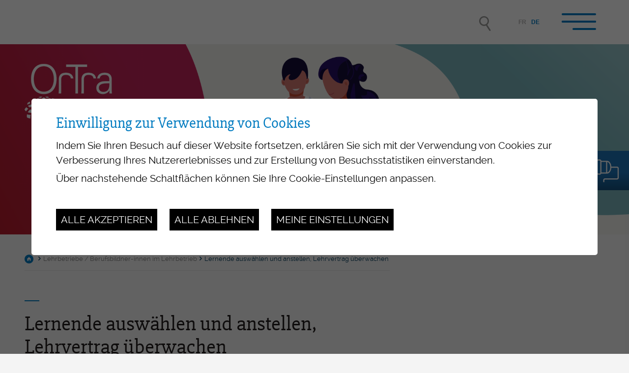

--- FILE ---
content_type: text/html; charset=UTF-8
request_url: https://www.ortrafr.ch/de/lernende-auswahlen-anstellen-lehrvertrag-722.html
body_size: 9434
content:


<!DOCTYPE html>
<html>
	<head>
		

	   	<meta http-equiv="Content-type" content="text/html; charset=utf-8"/>
	   	<meta name="viewport" content="width=device-width, initial-scale=1">
	   	<link rel="canonical" href="https://www.ortrafr.ch/de/lernende-auswahlen-anstellen-lehrvertrag-722.html"/>
<link rel="alternate" hreflang="de-CH" href="https://www.ortrafr.ch/de/lernende-auswahlen-anstellen-lehrvertrag-722.html"/>
<link rel="alternate" hreflang="fr-CH" href="https://www.ortrafr.ch/fr/choisir-engager-apprenti-e-assurer-suivi-contrat-722.html"/>
	   	<title>Lernende ausw&auml;hlen und anstellen, Lehrvertrag &uuml;berwachen :: OrTra Gesundheit und Soziales - Freiburg</title>
	   	<meta name="description" content="Jeder Lehrbetrieb muss irgendwann den Prozess der Auswahl seines n&auml;chsten Lernenden durchlaufen. Um sie dabei zu unterst&uuml;tzen, stehen verschiedene Informationen und Dokumente zur Verf&uuml;gung. Dazu bietet die OrTra zus&auml;tzliche spezifische Informationen zur Anstellung von Lernenden und &uuml;ber die &Uuml;berwachung des Lehrvertrages (Anpassungen, &Auml;nderungen, K&uuml;ndigungen)."/>
	   	<meta name="keywords" content="Lernende ausw&auml;hlen und anstellen, Lehrvertrag &uuml;berwachen Jeder Lehrbetrieb muss irgendwann den Prozess der Auswahl seines n&auml;chsten Lernenden durchlaufen. Um sie dabei zu unterst&uuml;tzen, stehen verschiedene Informationen und Dokumente zur Verf&uuml;gung. Dazu bietet die OrTra zus&auml;tzliche spezifische Informationen zur Anstellung von Lernenden und &uuml;ber die &Uuml;berwachung des Lehrvertrages (Anpassungen, &Auml;nderungen, K&uuml;ndigungen)."/>
	   	<meta property="og:image" content="https://www.ortrafr.ch/data/images/accroches/General/sujetPrintF.jpg"/>
	   	<meta property="og:title" content="Lernende ausw&auml;hlen und anstellen, Lehrvertrag &uuml;berwachen :: OrTra Gesundheit und Soziales - Freiburg" />
		<meta property="og:description" content="Jeder Lehrbetrieb muss irgendwann den Prozess der Auswahl seines n&auml;chsten Lernenden durchlaufen. Um sie dabei zu unterst&uuml;tzen, stehen verschiedene Informationen und Dokumente zur Verf&uuml;gung. Dazu bietet die OrTra zus&auml;tzliche spezifische Informationen zur Anstellung von Lernenden und &uuml;ber die &Uuml;berwachung des Lehrvertrages (Anpassungen, &Auml;nderungen, K&uuml;ndigungen)." />
		<meta property="og:url" content="https://www.ortrafr.ch/de/lernende-auswahlen-anstellen-lehrvertrag-722.html" />
		<meta name="facebook-domain-verification" content="y6t9n3njnz7q3xtitbmzj2kvl6f4s3" />
		
		
		<link rel="apple-touch-icon" sizes="57x57" href="/favicons/apple-icon-57x57.png">
		<link rel="apple-touch-icon" sizes="60x60" href="/favicons/apple-icon-60x60.png">
		<link rel="apple-touch-icon" sizes="72x72" href="/favicons/apple-icon-72x72.png">
		<link rel="apple-touch-icon" sizes="76x76" href="/favicons/apple-icon-76x76.png">
		<link rel="apple-touch-icon" sizes="114x114" href="/favicons/apple-icon-114x114.png">
		<link rel="apple-touch-icon" sizes="120x120" href="/favicons/apple-icon-120x120.png">
		<link rel="apple-touch-icon" sizes="144x144" href="/favicons/apple-icon-144x144.png">
		<link rel="apple-touch-icon" sizes="152x152" href="/favicons/apple-icon-152x152.png">
		<link rel="apple-touch-icon" sizes="180x180" href="/favicons/apple-icon-180x180.png">
		<link rel="icon" type="image/png" sizes="192x192"  href="/favicons/android-icon-192x192.png">
		<link rel="icon" type="image/png" sizes="32x32" href="/favicons/favicon-32x32.png">
		<link rel="icon" type="image/png" sizes="96x96" href="/favicons/favicon-96x96.png">
		<link rel="icon" type="image/png" sizes="16x16" href="//faviconsfavicon-16x16.png">
		<link rel="manifest" href="/favicons/manifest.json">
		<meta name="msapplication-TileColor" content="#ffffff">
		<meta name="msapplication-TileImage" content="/favicons/ms-icon-144x144.png">
		<meta name="theme-color" content="#ffffff">

		<meta name="google-site-verification" content="NdFO7lkOtE5zdGAviO-e_koPl3IcNMaSX2soui9XP0M" />
		<meta name="msvalidate.01" content="8F9F977B766D77B34385DE142B9CCD01" />

<link rel="stylesheet" type="text/css" href="/js/jquery/fancybox/fancybox.css?_v=2"/>
<link rel="stylesheet" type="text/css" href="/style/T1.css?_v=2"/>
<script src="/js/jquery/jquery-1.6.4.min.js?_v=2" type="text/javascript"></script>
<script src="/js/jquery/fancybox/jquery.fancybox-1.3.4.pack.js?_v=2" type="text/javascript"></script>
<script src="/js/jquery/openbox.js?_v=2" type="text/javascript"></script>
<script src="/js/functions.js?_v=2" type="text/javascript"></script>
<script src="/js/mandatory.js?_v=2" type="text/javascript"></script>
<script src="/js/adminzone.js?_v=2" type="text/javascript"></script>
<script src="/plugin/langsite/js/langsite.js?_v=2" type="text/javascript"></script>
<script src="/plugin/searchapi/js/searchapi.js?_v=2" type="text/javascript"></script>
<script src="/plugin/menu/js/menu.js?_v=2" type="text/javascript"></script>


<script>

</script>



<script>
$(document).ready(function()
{
	//valignAll();  //->A activer si besoin du valign
	openboxInit();
	animeMenu('menuBottomMain','0',1);
	
	
	//Fonction qui ajoute du JQuery sur les listes
	initList(true);
	
	// Croix pour fermer menu
	$('#leftPanel .close').click(function(){
		$('#menuIcone').click();
	});
	
	
	var time = 500; 
	$(".appearingchild").children().each(function(){
		var $me = $(this);
		$me.addClass("appearingelement");
		
		setTimeout( function(){ setShowing($me); }, time)
		time += 300;
		
		$(window).scroll(function(){ 
			setShowing($me);	
		});
	});			
});

function setShowing(elem)
{
	var $me = $(elem);
	var pos = getPositionView($me);
	if(pos=="outdown")
		$me.removeClass("showing").removeClass("fromtop");
	else if(pos=="outup")
		$me.removeClass("showing").addClass("fromtop");
	else
		$me.addClass("showing");
}
function getPositionView(elem)
{
    var docViewTop = $(window).scrollTop();
    var docViewBottom = docViewTop + $(window).height();

    var elemTop = $(elem).offset().top;
    var elemBottom = elemTop + $(elem).height();

    //return ((elemTop<docViewBottom) && (elemBottom>docViewTop));
    
    if(elemTop>docViewBottom)
    	return "outdown";
    
    if(elemBottom<docViewTop)
    	return "outup";
    
    return "inside";
}

//Fonction qui ajoute le code JQUERY sur les listes
function initList(bFirst)
{
	/*if(!bFirst)  //->A activer si besoin du valign
		valignAll($(".listCtn")); */
	
	//Insertion des codes pour les effets sur les listes Ex. over ou ouverture FAQ
	//ATTENTION: pour chaque nouvelle fonction, il faudra penser à mettre une classe "donescroll"
	
}
</script>
</head>
<body class=" T1">
	<div id="dhtmltooltip"></div>

	<div id="mainPanel">
		
		<div id="leftPanel">
			<div class="langHolder"><div id="langsiteCtn">
	<a href="/fr/choisir-engager-apprenti-e-assurer-suivi-contrat-722.html" class="langsite">FR</a><span class="langsite">&nbsp;|&nbsp;</span>
	<a href="/de/lernende-auswahlen-anstellen-lehrvertrag-722.html" class="langsiteActiv">DE</a><span class="langsite"></span>
</div></div>
			<div class="searchHolder"><div id="searchCtnAPI">
	<form id="cse-search-box-api" action="/de/lernende-auswahlen-anstellen-lehrvertrag-722.html">
		<input type="hidden" name="plug-searchapi-gosearch-go"/>
		<input type="text" id="searchquery-api" name="q" value="" data-placeholder="Suchen"/>
		<span class="submit cms_icons-loupe_1"><input type="submit" value=""/></span>
		<div class="divwrapper"></div>
	</form>
</div></div>
			<div class="menuOuterContainer">
				<div class="close"></div>
				<div class="menuHolder"><div id="menuMain"><ul id="ulmid_menu" class="menu0">
	<li id="mid_1" class="menu0 " >
		
		<a href="/de/organisation-28.html" target="_self" class="menu0 " style="">Organisation</a>
		<ul id="ulmid_1" class="menu1">
	<li id="mid_52" class="menu1 divwrapper" >
		
		<a href="/de/aktuelles-132.html" target="_self" class="menu1 " style="">Aktuelles</a>
		
		
	</li>
	<li id="mid_6" class="menu1 divwrapper" >
		
		<a href="/de/vorstellung-29.html" target="_self" class="menu1 " style="">Vorstellung</a>
		
		
	</li>
	<li id="mid_7" class="menu1 divwrapper" >
		
		<a href="/de/aufgaben-30.html" target="_self" class="menu1 " style="">Aufgaben</a>
		
		
	</li>
	<li id="mid_36" class="menu1 divwrapper" >
		
		<a href="/de/vorstand-31.html" target="_self" class="menu1 " style="">Vorstand</a>
		
		
	</li>
	<li id="mid_37" class="menu1 divwrapper" >
		
		<a href="/de/geschaftsleitung-administration-32.html" target="_self" class="menu1 " style="">Geschäftsleitung und Administration</a>
		
		
	</li>
	<li id="mid_103" class="menu1 divwrapper" >
		
		<a href="https://www.ortrafr.ch/de/ortra-lehrbetrieb-1060.html" target="_blank" class="menu1 " style="">Die OrTra als Lehrbetrieb</a>
		
		
	</li>
	<li id="mid_38" class="menu1 divwrapper" >
		
		<a href="/de/mitglieder-33.html" target="_self" class="menu1 " style="">Mitglieder</a>
		
		
	</li>
	<li id="mid_39" class="menu1 divwrapper" >
		
		<a href="/de/standigen-kommissionen-34.html" target="_self" class="menu1 " style="">Ständige Kommissionen </a>
		
		
	</li>
	<li id="mid_106" class="menu1 divwrapper" >
		
		<a href="https://www.ortrafr.ch/de/vertreter-innen-1072.html" target="_blank" class="menu1 " style="">OrTra Vertreter-innen</a>
		
		
	</li>
	<li id="mid_49" class="menu1 divwrapper" >
		
		<a href="/de/partnerschaften-35.html" target="_self" class="menu1 " style="">Partnerschaft</a>
		
		
	</li>
	<li id="mid_105" class="menu1 divwrapper" >
		
		<a href="https://www.ortrafr.ch/de/campus-vivier-villaz-st-pierre-1073.html" target="_blank" class="menu1 " style="">Campus Le Vivier Villaz-St-Pierre</a>
		
		
	</li>
	<li id="mid_100" class="menu1 divwrapper" >
		
		<a href="/de/kontakt-129.html" target="_self" class="menu1 " style="">Kontakt</a>
		
		
	</li>
</ul>
		
	</li>
	<li id="mid_3" class="menu0 " >
		
		<a href="/de/berufliche-grundbildungen-45.html" target="_self" class="menu0 " style="">Berufliche Grundbildungen</a>
		<ul id="ulmid_3" class="menu1">
	<li id="mid_16" class="menu1 divwrapper" >
		
		<a href="/de/fachfrau-mann-gesundheit-fage-46.html" target="_self" class="menu1 " style="">FaGe - Fachfrau/-mann Gesundheit EFZ</a>
		<ul id="ulmid_16" class="menu2">
	<li id="mid_108" class="menu2 divwrapper" >
		
		<a href="https://www.ortrafr.ch/de/weiterbildung-fage-mandat-afdassc-1071.html" target="_blank" class="menu2 " style="">Weiterbildung FaGe (AFDASSC)</a>
		
		
	</li>
</ul>
		
	</li>
	<li id="mid_17" class="menu1 divwrapper" >
		
		<a href="/de/assistent-in-gesundheit-soziales-55.html" target="_self" class="menu1 " style="">AGS - Assistent-in Gesundheit und Soziales EBA</a>
		
		
	</li>
	<li id="mid_18" class="menu1 divwrapper" >
		
		<a href="/de/fachfrau-mann-betreuung-fabe-62.html" target="_self" class="menu1 " style="">FaBe - Fachfrau/-mann Betreuung EFZ</a>
		
		
	</li>
	<li id="mid_40" class="menu1 divwrapper" >
		
		<a href="/de/medizinische-r-praxisassistent-in-69.html" target="_self" class="menu1 " style="">MPA - Medizinische-r Praxisassistent-in EFZ</a>
		
		
	</li>
	<li id="mid_41" class="menu1 divwrapper" >
		
		<a href="/de/medizinprodukttechnologe-76.html" target="_self" class="menu1 " style="">MPT - Medizinprodukttechnologe/-In EFZ</a>
		
		
	</li>
</ul>
		
	</li>
	<li id="mid_2" class="menu0 " >
		
		<a href="/de/lehrbetriebe-82.html" target="_self" class="menu0 menuselected parent" style="">Lehrbetriebe / Berufsbildner-innen im Lehrbetrieb</a>
		<ul id="ulmid_2" class="menu1">
	<li id="mid_12" class="menu1 divwrapper" >
		
		<a href="/de/lehrbetrieb-werden-83.html" target="_self" class="menu1 " style="">Lehrbetrieb werden</a>
		
		
	</li>
	<li id="mid_86" class="menu1 divwrapper" >
		
		<a href="/de/lernende-auswahlen-anstellen-lehrvertrag-722.html" target="_self" class="menu1 menuselected" style="">Lernende auswählen und anstellen, Lehrvertrag überwachen</a>
		
		
	</li>
	<li id="mid_14" class="menu1 divwrapper" >
		
		<a href="/de/begeitung-lernende-person-85.html" target="_self" class="menu1 " style="">Begleitung der lernenden Person</a>
		
		
	</li>
	<li id="mid_13" class="menu1 divwrapper" >
		
		<a href="/de/weiterbildung-berufsbildner-innen-lehrbetrieben-84.html" target="_self" class="menu1 " style="">Weiterbildung der Berufsbildner-Innen in Lehrbetrieben (BB)</a>
		
		
	</li>
	<li id="mid_15" class="menu1 divwrapper" >
		
		<a href="/de/empfehlungen-91.html" target="_self" class="menu1 " style="">Empfehlungen</a>
		
		
	</li>
	<li id="mid_63" class="menu1 divwrapper" >
		
		<a href="/de/erfahrungsgruppe-erfa-gruppe-fage-558.html" target="_blank" class="menu1 " style="">FaGe-Erfahrungsgruppe für Berufsbildner-innen</a>
		
		
	</li>
	<li id="mid_95" class="menu1 divwrapper" >
		
		<a href="https://www.ortrafr.ch/de/hohere-ausbildung-zertifizierte-weiterbildungen-549.html" target="_blank" class="menu1 " style="">Höhere Ausbildung und zertifizierte Weiterbildungen</a>
		
		
	</li>
	<li id="mid_107" class="menu1 divwrapper" >
		
		<a href="https://www.ortrafr.ch/de/weiterbildung-fage-mandat-afdassc-1071.html" target="_blank" class="menu1 " style="">Weiterbildung FaGe (AFDASSC)</a>
		
		
	</li>
</ul>
		
	</li>
	<li id="mid_4" class="menu0 " >
		
		<a href="/de/qualifikations-verfahren-94.html" target="_self" class="menu0 " style="">Qualifikationsverfahren</a>
		<ul id="ulmid_4" class="menu1">
	<li id="mid_19" class="menu1 divwrapper" >
		
		<a href="/de/fachfrau-mann-gesundheit-fage-95.html" target="_self" class="menu1 " style="">FaGe - Fachfrau/-mann Gesundheit EFZ</a>
		
		
	</li>
	<li id="mid_20" class="menu1 divwrapper" >
		
		<a href="/de/assistent-in-gesundheit-soziales-99.html" target="_self" class="menu1 " style="">AGS - Assistent-in Gesundheit und Soziales EBA</a>
		
		
	</li>
	<li id="mid_43" class="menu1 divwrapper" >
		
		<a href="/de/fachfrau-mann-betreuung-fabe-103.html" target="_self" class="menu1 " style="">FaBe - Fachfrau/-mann Betreuung EFZ</a>
		
		
	</li>
	<li id="mid_44" class="menu1 divwrapper" >
		
		<a href="/de/medizinische-r-praxisassistent-in-108.html" target="_self" class="menu1 " style="">MPA - Medizinische-r Praxisassistent-in EFZ</a>
		
		
	</li>
	<li id="mid_45" class="menu1 divwrapper" >
		
		<a href="/de/medizinprodukttechnologe-112.html" target="_self" class="menu1 " style="">MPT - Medizinprodukttechnologe/-In EFZ</a>
		
		
	</li>
</ul>
		
	</li>
	<li id="mid_5" class="menu0 " >
		
		<a href="/de/mediathek-123.html" target="_self" class="menu0 " style="">Mediathek</a>
		<ul id="ulmid_5" class="menu1">
	<li id="mid_21" class="menu1 divwrapper" >
		
		<a href="/de/jahresberichte-124.html" target="_self" class="menu1 " style="">Jahresberichte</a>
		
		
	</li>
	<li id="mid_22" class="menu1 divwrapper" >
		
		<a href="/de/presseartikel-125.html" target="_self" class="menu1 " style="">Presseartikel</a>
		
		
	</li>
	<li id="mid_23" class="menu1 divwrapper" >
		
		<a href="/de/fotos-videos-127.html" target="_blank" class="menu1 " style="">Fotos - Videos</a>
		
		
	</li>
	<li id="mid_114" class="menu1 divwrapper" >
		
		<a href="https://www.ortrafr.ch/de/flash-info-infri-1401.html" target="_blank" class="menu1 " style="">Flash-Info INFRI</a>
		
		
	</li>
	<li id="mid_46" class="menu1 divwrapper" >
		
		<a href="/de/links-128.html" target="_self" class="menu1 " style="">Links</a>
		
		
	</li>
</ul>
		
	</li>
	<li id="mid_50" class="menu0 " >
		
		<a href="/de/events-berufsforderung-115.html" target="_self" class="menu0 " style="">Events / Berufsförderung</a>
		<ul id="ulmid_50" class="menu1">
	<li id="mid_56" class="menu1 divwrapper" >
		
		<a href="/de/generalversammlung-116.html" target="_self" class="menu1 " style="">Generalversammlung</a>
		
		
	</li>
	<li id="mid_57" class="menu1 divwrapper" >
		
		<a href="/de/veranstaltungen-berufsfordung-117.html" target="_self" class="menu1 " style="">Aktivität für die Berufsförderung</a>
		
		
	</li>
	<li id="mid_112" class="menu1 divwrapper" >
		
		<a href="https://www.ortrafr.ch/de/konferenz-ortra-2025-1092.html" target="_blank" class="menu1 " style="">Conférence OrTra</a>
		
		
	</li>
	<li id="mid_58" class="menu1 divwrapper" >
		
		<a href="/de/endejahr-aperitiv-titel-aushandigung-122.html" target="_self" class="menu1 " style="">Aperitiv Lehrabschluss</a>
		
		
	</li>
	<li id="mid_61" class="menu1 divwrapper" >
		
		<a href="/fr/seances-551.html" target="_blank" class="menu1 " style="">Informationsveranstaltungen für Berufsbildner-Innen ESSG/OrTra</a>
		
		
	</li>
	<li id="mid_99" class="menu1 divwrapper" >
		
		<a href="https://www.ortrafr.ch/de/forderung-arbeitsplatzen-822.html" target="_blank" class="menu1 " style="">Förderung der Arbeitsplätze</a>
		
		
	</li>
	<li id="mid_110" class="menu1 divwrapper" >
		
		<a href="https://www.fr.ch/de/gesundheit/gesundheitsfachleute-und-institutionen/umsetzung-der-pflegeinitiative" target="_blank" class="menu1 " style="">Umsetzung der Pflegeinitiative</a>
		
		
	</li>
</ul>
		
	</li>
	<li id="mid_87" class="menu0 " >
		
		<a href="/de/hf-ausbildungen-751.html" target="_self" class="menu0 " style="">Ausbildung auf Tertiärstufe</a>
		<ul id="ulmid_87" class="menu1">
	<li id="mid_88" class="menu1 divwrapper" >
		
		<a href="https://www.ortrafr.ch/de/dipl-kindheitspadagoge-753.html" target="_blank" class="menu1 " style="">FRESEdE - Kindererzieher-in HF (nur Französisch)</a>
		
		
	</li>
</ul>
		
	</li>
</ul></div></div>
			</div>
		</div>
		
		<div class="mainHolder">
			
			<div id="responsiveTrigger"></div>
			<div id="topContainer">
				<div class="mainContainer">
					<div class="searchHolder"><!-- placeholder for search --></div>
					<div class="langHolder"></div>
					<a id="menuIcone">
						<div id="nav-icon">
						  <span></span>
						  <span></span>
						  <span></span>
						  <span></span>
						</div>
					</a>
				</div>
			</div>
			<div id="sliderContainer">
				<div id="sliderCtn">
	<div class="sliderElementCtn">
		<a href="#" target="_self" class="sliderElement current" rel="1" data-img="/data/images/slider/inter/bannire_illustration_2023_PROD_04.png" style='background-image:url(/data/images/slider/inter/bannire_illustration_2023_PROD_04.png)'>
			<div class="slogan empty"><span></span></div>
		</a>
		<a href="#" target="_self" class="sliderElement " rel="2" data-img="/data/images/slider/inter/bannire_illustration_2023_PROD_06.png" >
			<div class="slogan empty"><span></span></div>
		</a>
		<a href="#" target="_self" class="sliderElement " rel="3" data-img="/data/images/slider/inter/bannire_illustration_2023_PROD_05.png" >
			<div class="slogan empty"><span></span></div>
		</a>
		<a href="#" target="_self" class="sliderElement " rel="4" data-img="/data/images/slider/inter/bannire_illustration_2023_PROD_07.png" >
			<div class="slogan empty"><span></span></div>
		</a>
		<a href="#" target="_self" class="sliderElement " rel="5" data-img="/data/images/slider/inter/bannire_2023_01.png" >
			<div class="slogan empty"><span></span></div>
		</a>
		<a href="#" target="_self" class="sliderElement " rel="6" data-img="/data/images/slider/inter/bannire_illustration_2023_PROD_02.png" >
			<div class="slogan empty"><span></span></div>
		</a>
		<a href="#" target="_self" class="sliderElement " rel="7" data-img="/data/images/slider/inter/bannire_illustration_2023_PROD_03.png" >
			<div class="slogan empty"><span></span></div>
		</a>
	</div>
	<a href="#" class="arrow sliderNext cms_icons-chevron_1"></a>
	<a href="#" class="arrow sliderPrev cms_icons-chevron_1"></a>
	<div id="bullets"></div>
</div>	

<script>
(function(){ 
	
	var ctn = "#sliderCtn";
	var configSlide = "opacity";
	var configBullet = true;
	var configArrow = false;
	
	//Config css for animation. Use !important on .sliderElement.current to avoid transition of current element (exemple with opacity)
	var configCurrent =  { "top":"0%", "left":"0%",    "opacity":1, "z-index":1, "display":"block" }; //keep left and right in % to avoid error between pixel and percent (safari)
	var configPrevious = { "top":"0%", "left":"-100%", "opacity":1, "z-index":2, "display":"block" };
	var configNext =     { "top":"0%", "left":"100%",  "opacity":1, "z-index":2, "display":"block" };
	
	if(configSlide == "opacity")
	{
		configPrevious = { "top":"0%", "left":"0%", "opacity":0, "z-index":2, "display":"block" };
		configNext =     { "top":"0%", "left":"0%", "opacity":0, "z-index":2, "display":"block" };
	}
	
	var animTime = 1000;
	
	var $elCtn = $(ctn + " .sliderElementCtn");
	var iCptElement = $(".sliderElement",$elCtn).length;
	
	var $current = $(".current",$elCtn);
	var iCurrent = parseInt($current.attr("rel"));
	var inprogress = false;
	
	var doSlide = function(pIdx, pCurrentGoTo, pAppearingStartTo){
		if(inprogress) return;
		inprogress = true;
		
		if(pIdx>iCptElement)
			pIdx = 1;
		else if(pIdx<1)
			pIdx = iCptElement;
		
		//Activation de la bullet
		$("#bullets a").removeClass("active");
		$("#bullet"+pIdx).addClass("active");
		
		var $appearing = $(" .sliderElement[rel="+ pIdx + "]",$elCtn);
		var $img = $("<img />").load(function(){
			$appearing.css("background-image", "url(" + $(this).attr("src") + ")");
			$current.animate( pCurrentGoTo , animTime, function(){ $(this).removeClass("current").removeAttr("style"); });
			$appearing.css(pAppearingStartTo).animate(configCurrent, animTime, function(){ $current = $(this); $current.addClass("current"); iCurrent = pIdx; inprogress=false; });
		}).attr("src", $appearing.attr("data-img"));
	};
	
	//Enlève le clic sur les href à # et donc pas de lien à suivre
	$(ctn + " a.sliderElement[href=#]").addClass("cursor").click(function(evt){ evt.preventDefault(); });
	
	//On bloc les effets si il n'y qu'un seul élément
	if(iCptElement<=1)
	{
		//On enlève les bullets et les flèches
		$('#bullets').css('display','none');
		$(ctn +' .arrow').css('display','none');
	}
	else
	{
		//Création des bullets de navigation
		if(configBullet)
		{
			for(var i=1 ; i <= iCptElement; i++)
			{
				var isActive = (i==1)?"active":"";
				$("<a href='#' class='"+isActive+"' id='bullet"+ i +"'></a>").click(function(ev){ ev.preventDefault(); if($(this).hasClass("active")) return; var index = parseInt($(this).attr("id").replace("bullet","")); execute(function(){ doSlide(index, configPrevious, configNext); }); }).appendTo("#bullets");
			}
		}
	}
	
	//Gestion des flèches
	if(configArrow)
	{
		$(ctn + " a.sliderNext").click(function(evt){ evt.preventDefault();  execute(function(){ doSlide((iCurrent+1), configPrevious, configNext); }); });
		$(ctn + " a.sliderPrev").click(function(evt){ evt.preventDefault(); execute(function(){ doSlide((iCurrent-1), configNext, configPrevious); }); });
	}
	else
		$(ctn +' .arrow').css('display','none');


	
	//Execute la fonction de callback et stop et restart interval si il y en a un car en mobile on pas pas de hover qui stop l'interval
	var execute = function(pCallback){
		var isinterval = (interval!=null); 
		if(isinterval) 
			sliderInterval();
		
		pCallback();
		
		if(isinterval) 
			sliderInterval();
	};
	
	//Ajout du défilement automatique: sliderInterval() start or stop interval depend if an interval is running
	var interval = null;
	var sliderInterval = function(){
		if(interval)
		{
			clearInterval(interval);
			interval = null;
		}
		else
			interval = setInterval(function(){ doSlide((iCurrent+1), configPrevious, configNext); } , 6000);
	}
	
	if(iCptElement>1)
		{
			//Ajout du swipe
			swipe(ctn, function(){ execute(function(){ doSlide((iCurrent+1), configPrevious, configNext); }); }, function(){ execute(function(){ doSlide((iCurrent-1), configNext, configPrevious); }); });
		
			sliderInterval();
			
			//Effet pour couper le défilement au survol
			$(ctn).hover(function(){ sliderInterval(); }, function(){ sliderInterval(); });
		}
	
	
})();
</script>
				<a href="/de/homepage.html" id="logo"></a>
				<form action="https://odaorg.ortrafr.ch/modules.php?name=IVVerwaltung&a=11140" method="POST" onsubmit="return checkMandatoryGlobal(this, 'odaorg')" target="_blank" id="formLoginODA">
	<input type="text" name="cusername" placeholder="Benutzername"/>
	<input type="password" name="cpassword" placeholder="Passwort"/>
	<span class="btn cms_icons-fleche_2"><input type="submit" value="" /></span>
	<div class="picto">OdAOrg</div>
</form>
			</div>
			<div id="contentContainer">
				<div class="mainContainer interieur">
	<div class="top">
		<div id="youarehereCtn"><a href="/de/homepage.html" class="header cms_icons-maison_1"></a><span class="separator cms_icons-chevron_1"></span><a href="/de/lehrbetriebe-82.html">Lehrbetriebe / Berufsbildner-innen im Lehrbetrieb</a><span class="separator cms_icons-chevron_1"></span><a href="/de/lernende-auswahlen-anstellen-lehrvertrag-722.html">Lernende auswählen und anstellen, Lehrvertrag überwachen</a></div>
		<div lang="Seitenkopf" id="page">
	<div id="pageContextMenu" class="zoneMenu"></div>
	<div id="pageHeadCtn" class="headCtn">
		<h1>Lernende auswählen und anstellen, Lehrvertrag überwachen</h1>
		<h2>Jeder Lehrbetrieb muss irgendwann den Prozess der Auswahl seines nächsten Lernenden durchlaufen. Um sie dabei zu unterstützen, stehen verschiedene Informationen und Dokumente zur Verfügung. Dazu bietet die OrTra zusätzliche spezifische Informationen zur Anstellung von Lernenden und über die Überwachung des Lehrvertrages (Anpassungen, Änderungen, Kündigungen).</h2>
		
	</div>
	
</div>
	</div>
	<div class="left">
		<div class="img" style="background-image:url(/data/images/accroches/General/sujetPrintF.jpg); "></div>
		
		<div lang="HTML-Bereich" id="pagehtmlcontent" >
	<div id="pagehtmlcontentContextMenu"></div>	
	<div class="htmlcontent">								
		<h3 id="tw-target-text"><span lang="de">Lernende auswählen</span></h3>
<h4><span lang="de">Anforderungsprofile</span></h4>
<p id="tw-target-text"><span lang="de"><span lang="de">Von der schweizerischen Dachorganisation der Arbeitswelt wurden</span>&nbsp;<a title="" target="_blank" href="http://www.anforderungsprofile.ch/index.cfm?content=home&amp;spr=de"><span lang="de"><font color="#0066cc">Anforderungsprofile für den jeweiligen Beruf erarbeitet.</font></span></a></span></p>
<p id="tw-target-text">Die Kantone haben ein <a target="_blank" title="" href="https://mb.berufsbildung.ch/dyn/3098.aspx">Merkblatt (Nr. 8) zu den Schnupperlehren</a> entwickelt, das den Betriebe bei der Durchführung von Praktika helfen soll. Es ist auf jeden Fall zu konsultieren, bevor Sie eine Praktikantin oder einen Praktikanten aufnehmen.&nbsp;</p>
<p id="tw-target-text">Finden Sie heraus, welches Niveau an Grundkenntnissen erforderlich ist, um den Anforderungen des Berufs am besten gerecht zu werden, und treffen Sie eine fundierte Entscheidung für Ihren nächsten Lernenden.&nbsp;</p>
<p id="tw-target-text">Für den Beruf Fachfrau/-mann Betreuung EFZ und für den Beruf Assistent-in Gesundheit und Soziales EBA hat der Dachverband - SAVOIRSOCIAL - eine <a target="_blank" title="" href="https://www.savoirsocial.ch/de/fuer-lehr-und-ausbildungsbetriebe/rekrutierung-und-anstellung-von-lernenden-studierenden">Empfehlung für die Rekrutierung und Anstellung von Lernenden</a>&nbsp;herausgegeben.</p>
<p id="tw-target-text"><span style="color: #007bc0; font-family: slabo_27pxregular; font-size: 30px"><br />
</span></p>
<p id="tw-target-text"><span style="color: #007bc0; font-family: slabo_27pxregular; font-size: 30px">Lernende anstellen</span></p>
<p id="tw-target-text"><span lang="de"><a target="_blank" title="" href="https://www.fr.ch/de/bildung-und-schulen/berufsbildung/lehrvertrag">Das Verfahren&nbsp; zum Abschluss von Lehrverträgen</a>&nbsp;liegt in der Verantwortung des BBA.&nbsp;</span></p>
<p id="tw-target-text">Die OrTra gibt in Zusammenarbeit mit der Direktion für Gesundheit und Soziales (GSD) der kantonalen Kommission für Berufsbildung<a title="" target="_blank" href="https://www.fr.ch/de/bba/bildung-und-schulen/berufsbildung/lehrvertrag">&nbsp;indikative Lohnempfehlungen</a>. Diese werden auf der BBA-Webseite veröffentlicht.</p>
<p id="tw-target-text"><span lang="de">Für die Mitglieder von INFRI und VOPSI ist der&nbsp;<a target="_blank" title="" href="https://www.infri.ch/de/gav/gav/">Gesamtarbeitsvertrag (GAV)</a>&nbsp;unter <a target="_blank" title="" href="http://www.infri.ch">www.infri.ch</a> verfügbar.&nbsp;</span></p>
<p id="tw-target-text"><span lang="de">Die OrTra bietet Ihnen eine&nbsp;<a target="_self" title="" href="/data/documents/entreprises/BeilagezumLehrvertragNeutral.pdf"><strong>Vorlage für eine Beilage zum Lehrvertrag</strong></a>, die Sie dem Vertrag&nbsp; bei spezifischen Abmachungen beifügen können. Somit sind alle Vertragsparteien auf dem gleichen Informationsstand und kennen die gegenseitigen&nbsp; Erwartungen. Es besteht keine Pflicht ein solches Dokument zu verfassen.</span></p>
<p id="tw-target-text"><span lang="de">Zugelassene Unternehmen finden auf der BBA-Webseite Informationen, zu verschiedenen Themen (<a title="" target="_blank" href="https://www.fr.ch/de/bba/bildung-und-schulen/berufsbildung/lehrvertrag">Adressänderungen, Lehrvertragsänderungen, Lehrvertragsauflösungen</a>)</span></p>
<h3>Überwachung des Lehrvertrags (Anpassungen, Änderungen, Kündigungen)</h3>
<p><font color="#1b1b1b" face="ralewayregular"><span style="font-size: 17px">Ausbildungsberechtigte Betriebe finden auf <a target="_blank" title="" href="https://www.fr.ch/de/bildung-und-schulen/berufsbildung/lehrvertrag">der BBA-Website die nötigen Informationen und Formulare (Adressänderung, Änderung/Kündigung des Lehrvertrages</a>).</span></font></p>
<p><font color="#1b1b1b" face="ralewayregular">Bei der Auflösung eines Lehrvertrags empfehlen wir Ihnen, das entsprechende <a target="_blank" title="" href="https://mb.berufsbildung.ch/dyn/3098.aspx">Merkblatt (Nr. 23)</a> der Kantone zu konsultieren.&nbsp;</font></p>
<h3>Videos des schweizerischen Portals für die Berufsbildung</h3>
<p>Finden Sie auf<a target="_blank" title="" href="https://www.youtube.com/playlist?list=PLwN9s7r6N6xCdGwUgaFXCSeTfAsKculLg">&nbsp;YouTube mehrere kurze Informationsvideos zu verschiedenen Themen</a>&nbsp;im Zusammenhang mit der beruflichen Grundbildung in Betrieb. Die Links finden Sie auch auf der Website&nbsp;<a target="_blank" title="" href="http://www.berufsbildung.ch/">www.berufsbildung.ch</a>&nbsp;jeweils auf den Seiten zu den verschiedenen behandelten Themen.</p>
<p><font color="#1b1b1b" face="ralewayregular"><br />
</font></p>
<p><span style="color: #007bc0; font-family: slabo_27pxregular; font-size: 30px">Haben Sie Fragen oder benötigen Sie Informationen während der Lehre ?&nbsp;</span></p>
<p>Finden Sie hier die <a target="_blank" title="" href="https://www.fr.ch/de/vwbd/bba/waehrend-der-lehre/die-berufslehre-ein-neuer-lebensabschnitt-beginnt">Antworten und Kontakpersonen</a>.</p>
	</div>	
</div>


		
		
		
		

		<!-- ECRAN POUR ADMIN -->
		
		
		
		 <!-- or plug_bannerpage_view -->
		
	</div>
	<div class="right">
		<!-- CARTOUCHE  -->
		<div class="blocCtn">
			<div class="bloc blocFormation">
	<div class="icon"></div>
	<h3 class="title">Weiterbildung</h3>
	<div class="txt">Kursangebote für Berufsbildner-innen im Lehrbetrieb im Bereich Gesundheit, Soziales und medizinische Praxisassistenz</div>
	<div class="ribbon-container"><a href="/de/weiterbildung-berufsbildner-innen-lehrbetrieben-84.html" class="ribbon">Siehe Kursprogramm</a></div>
</div>
		</div>
		
	</div>
	<div id="printsendCtn">
	<!-- a href="/noindex/de/lernende-auswahlen-anstellen-lehrvertrag-722/ajaxmanager-plug-printsend-fct-sendAFriendView-returnformat-html.html" target="openbox" onclick="void('openbox.ajax')" class="cms_icons-mail" title="Diese Adresse einem Freund empfehlen"></a>
	<a href="/noindex/de/lernende-auswahlen-anstellen-lehrvertrag-722.html?media=print&plugin=printsend-pdf-1" class="cms_icons-doc_pdf_1" title="Diese Seite als PDF-Datei laden"></a -->
	<a href="javascript:var win=window.open('/noindex/de/lernende-auswahlen-anstellen-lehrvertrag-722.html?media=print&plugin=printsend-print-1','print', 'width=500, height=500,scrollbars=1, resizable=1');" class="cms_icons-fax_imprimante" title="Inhalt dieser Seite drucken"></a>
	<!--a class="addthis_button_facebook cms_icons-facebook_1" title="Facebook"><img src="/template/image/vide.gif"></a>
	<a class="addthis_button_twitter cms_icons-twitter_1" title="Twitter"><img src="/template/image/vide.gif"></a>
	<a class="addthis_button_linkedin cms_icons-linkedin" title="LinkedIn"><img src="/template/image/vide.gif"></a --> 
	<!-- a href="https://www.addthis.com/bookmark.php?v=250&amp;pubid=Conchita123" class="addthis_button_compact"><img src="https://s7.addthis.com/button0-share.gif" border="0" alt="" /></a -->
</div>
</div>
			</div>
			<div id="footerContainer">
				<div class="menuFond">
					<div class="mainContainer">
						<div id="menuFondContainer">
							<div id="menuBottomMain"><ul id="ulmid_menuBottom" class="menu0">
	<li id="mid_27" class="menu0 " >
		
		<a href="/de/kontakt-129.html" target="_self" class="menu0 " style="">Kontakt</a>
		
		
	</li>
	<li id="mid_28" class="menu0 " >
		
		<a href="/de/impressum-130.html" target="_self" class="menu0 " style="">Impressum</a>
		
		
	</li>
	<li id="mid_51" class="menu0 " >
		
		<a href="/de/rechtliche-hinweise-131.html" target="_self" class="menu0 " style="">Rechtliche Hinweise</a>
		
		
	</li>
	<li id="mid_30" class="menu0 " >
		
		<a href="/de/homepage/sitemap-view-1.html" target="_self" class="menu0 " style="">Sitemap</a>
		
		
	</li>
</ul></div>
						</div>
					</div>
				</div>
				<div class="mainContainer">

					<div class="content">
						<a id="logoFond" href="/de/homepage.html"></a>
						<!-- ADRESSE EN MICROFORMAT basé sur schema.org: https://schema.org/address et testé avec outils Google: https://search.google.com/structured-data/testing-tool -->
						<div id="adresse" itemscope itemtype="http://schema.org/PostalAddress">
							<span class="adresse">
						 		<span itemprop="name">Ortra Santé-social Fribourg</span>
						 		<span itemprop="streetAddress">Zone industrielle Le Vivier 15</span>
						 		<span itemprop="postalCode">1690</span>
						 		<span itemprop="addressLocality">Villaz-St-Pierre</span>
					 		</span>
							<span class="email" id="buildM_588f5c0f2fb69"><script>buildMail("buildM_588f5c0f2fb69", "info", "ortrafr.ch");</script></span> <!-- REM: itemprop="email" pas pris en charge avec le buildMail -->
							<span itemprop="telephone">026 321 43 65</span>
			 			</div>
			 			<div class="socials">
				 			<a href="https://www.facebook.com/ortrafr/" class="facebook" target="_blank"></a>
				 			<a href="https://www.linkedin.com/company/ortrafr" class="linkedin" target="_blank"></a>
							<a href="https://www.instagram.com/ortrafr/" class="instagram" target="_blank"></a>
			 			</div>
		 			</div>
		 		</div>
			</div>
			<div id="powered">
				<div class="mainContainer">
					<a href="https://www.boomerang.ch" target="_blank"></a>
				</div>
			</div>
		</div>
	</div>
	<div id="disclaimerCtn">
	<div class="disclaimer">
		<h2>Einwilligung zur Verwendung von Cookies</h2>
		<div class="txt"><p>Indem Sie Ihren Besuch auf dieser Website fortsetzen, erklären Sie sich mit der Verwendung von Cookies zur Verbesserung Ihres Nutzererlebnisses und zur Erstellung von Besuchsstatistiken einverstanden.</p>
			                                <p>Über nachstehende Schaltflächen können Sie Ihre Cookie-Einstellungen anpassen.</p></div>
		<a class="close ok" href="#">Alle akzeptieren</a>
		<a class="close ko" href="#">Alle ablehnen</a>
		<a class="close" href="/de/homepage/protectiondonnees-view-1.html">Meine Einstellungen</a>
		
	</div>	
	<script>
		$(document).ready(function(){	
			$('#disclaimerCtn .close').click(function(evt){

				$('#disclaimerCtn').addClass("hide");
				if($(this).hasClass("ok"))
				{
					evt.preventDefault();
					$.post("/de/lernende-auswahlen-anstellen-lehrvertrag-722/protectiondonnees-disclaimer-OK/ajaxmanager-plug-protectiondonnees-fct-setDisclaimer.html",function(){
						window.location.reload();
					});
				}
				else
				{
					if($(this).hasClass("ko"))
					{
						evt.preventDefault();
						$.post("/de/lernende-auswahlen-anstellen-lehrvertrag-722/protectiondonnees-disclaimer-KO/ajaxmanager-plug-protectiondonnees-fct-setDisclaimer.html",function(){
							window.location.reload();
						});
					}
				}
			}); 
		});
	</script>
</div>
	
</body>
</html>